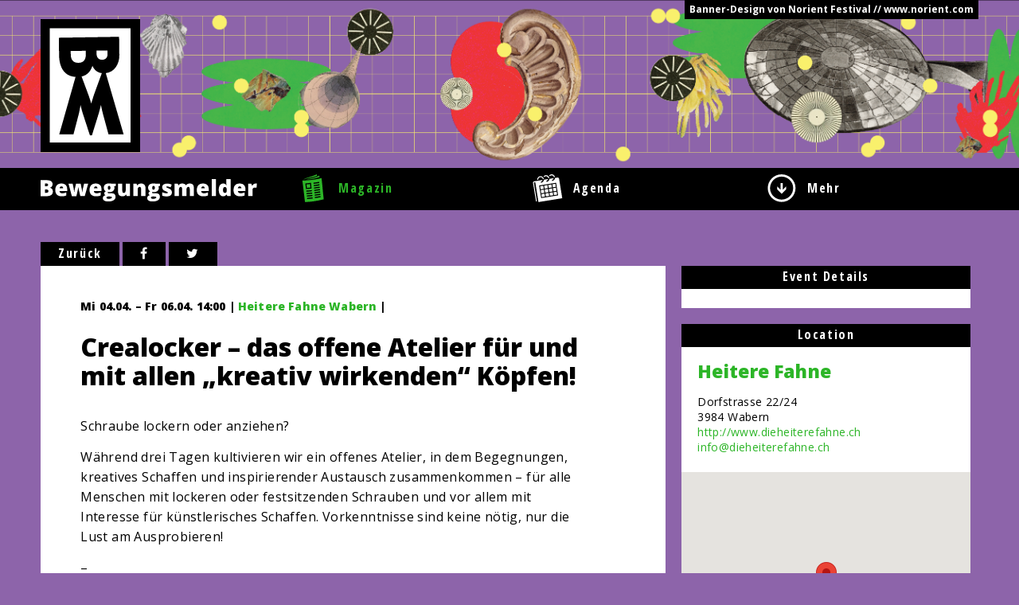

--- FILE ---
content_type: text/html; charset=UTF-8
request_url: https://bewegungsmelder.ch/events/event/crealocker-das-offene-atelier-fuer-und-mit-allen-kreativ-wirkenden-koepfen/
body_size: 7782
content:
  <!doctype html>
<html class="no-js" lang="de-DE" >
	<head>
		<meta charset="utf-8" />
		<meta name="viewport" content="width=device-width, initial-scale=1.0" />
		<!-- Open Graph -->
    <meta property="og:site_name" content="Bewegungsmelder" />
    <meta property="og:latitude" content="46.947815">
    <meta property="og:longitude" content="7.445338">
    <meta property="og:locality" content="Bern">
    <meta property="og:region" content="Bern">
    <meta property="og:postal-code" content="3000">
    <meta property="og:country-name" content="Switzerland">
    <meta property="og:email" content="info@bewegungsmelder.ch">
        	<meta property="og:type" content="article" />
    	    	<meta property="og:title" content="Crealocker – das offene Atelier für und mit allen „kreativ wirkenden“ Köpfen!" />
    	<meta property="og:description" content="" />
        <meta property="og:image:width" content="470" />
    <meta property="og:image:height" content="246" />
    <!-- Dublin Core -->
    <meta name="dcterms.title" content="Bewegungsmelder | Dein Stadtmagazin" />
    <meta name="dcterms.identifier" content="https://bewegungsmelder.ch" />
    <meta name="dcterms.language" content="de" />
    <meta name="dcterms.format" content="text/html" />
    <meta name="dcterms.creator" content="GLUNZ GmbH Web & Design" />
    <!-- Google -->
    <meta name="description" content="Dein Stadtmagazin" />
    <meta name="keywords" content="Musik, Bern, Basel, Zürich, Ausgehen, Ausgehtipps, Veranstaltungen, Veranstaltungskalender, Ausgang, Konzerte, Parties, Party, Bands, News">
    <meta name="author" content="GLUNZ GmbH Web & Design">
    <meta name="geo.region" content="CH-BE">
    <link rel="canonical" href="https://bewegungsmelder.ch/events/event/crealocker-das-offene-atelier-fuer-und-mit-allen-kreativ-wirkenden-koepfen/" />
		<title>  Crealocker – das offene Atelier für und mit allen „kreativ wirkenden“ Köpfen!</title>

		<link rel="icon" href="https://bewegungsmelder.ch/wp-content/themes/FoundationPress/assets/img/icons/favicon.ico" type="image/x-icon">
		<link rel="apple-touch-icon-precomposed" sizes="144x144" href="https://bewegungsmelder.ch/wp-content/themes/FoundationPress/assets/img/icons/apple-touch-icon-144x144-precomposed.png">
		<link rel="apple-touch-icon-precomposed" sizes="114x114" href="https://bewegungsmelder.ch/wp-content/themes/FoundationPress/assets/img/icons/apple-touch-icon-114x114-precomposed.png">
		<link rel="apple-touch-icon-precomposed" sizes="72x72" href="https://bewegungsmelder.ch/wp-content/themes/FoundationPress/assets/img/icons/apple-touch-icon-72x72-precomposed.png">
		<link rel="apple-touch-icon-precomposed" href="https://bewegungsmelder.ch/wp-content/themes/FoundationPress/assets/img/icons/apple-touch-icon-precomposed.png">

		<meta name='robots' content='max-image-preview:large' />
<link rel='dns-prefetch' href='//maps.googleapis.com' />
<link rel='stylesheet' id='Main-Stylesheet-css' href='https://bewegungsmelder.ch/wp-content/themes/FoundationPress/css/foundation.css' type='text/css' media='all' />
<script type='text/javascript' src='https://bewegungsmelder.ch/wp-content/themes/FoundationPress/js/vendor/modernizr.js' id='modernizr-js'></script>
<script type='text/javascript' src='https://bewegungsmelder.ch/wp-content/themes/FoundationPress/js/vendor/fastclick.js' id='fastclick-js'></script>
<script type='text/javascript' src='https://bewegungsmelder.ch/wp-content/themes/FoundationPress/js/vendor/jquery.js' id='jquery-js'></script>
<link rel="https://api.w.org/" href="https://bewegungsmelder.ch/wp-json/" /><link rel="alternate" type="application/json+oembed" href="https://bewegungsmelder.ch/wp-json/oembed/1.0/embed?url=https%3A%2F%2Fbewegungsmelder.ch%2Fevents%2Fevent%2Fcrealocker-das-offene-atelier-fuer-und-mit-allen-kreativ-wirkenden-koepfen%2F" />
<link rel="alternate" type="text/xml+oembed" href="https://bewegungsmelder.ch/wp-json/oembed/1.0/embed?url=https%3A%2F%2Fbewegungsmelder.ch%2Fevents%2Fevent%2Fcrealocker-das-offene-atelier-fuer-und-mit-allen-kreativ-wirkenden-koepfen%2F&#038;format=xml" />
		<!-- Glunz Colorpicker Classes -->
		<style>

			.bg-primary {
				background-color: #2cb527;
			}
			.hover-bg-primary:hover {
				color: #2cb527;
			}
			.color-primary {
				color: #2cb527;
			}
			.hover-color-primary:hover, .hover-color-primary:hover::before, a:hover {
				color: #23911f;
			}	

			.bg-secondary {
				background-color: #8d64aa;
			}
			.hover-bg-secondary:hover {
				color: #8d64aa;
			}
			.color-secondary {
				color: #8d64aa;
			}
			.hover-color-secondary:hover, .hover-color-secondary:hover::before {
				color: #8d64aa;
			}

			.gradient-vertical {
				background: #2cb527; /* For browsers that do not support gradients */
				background: -webkit-linear-gradient(#2cb527, #8d64aa); /* For Safari 5.1 to 6.0 */
				background: -o-linear-gradient(#2cb527, #8d64aa); /* For Opera 11.1 to 12.0 */
				background: -moz-linear-gradient(#2cb527, #8d64aa); /* For Firefox 3.6 to 15 */
				background: linear-gradient(#2cb527, #8d64aa); /* Standard syntax */
			}

			.gradient-horizontal {
				background: #2cb527; /* For browsers that do not support gradients */
				background: -webkit-linear-gradient(left , #2cb527, #8d64aa); /* For Safari 5.1 to 6.0 */
				background: -o-linear-gradient(left , #2cb527, #8d64aa); /* For Opera 11.1 to 12.0 */
				background: -moz-linear-gradient(left , #2cb527, #8d64aa); /* For Firefox 3.6 to 15 */
				background: linear-gradient(to right, #2cb527, #8d64aa); /* Standard syntax */
			}

			.gradient-diagonal {
				background: #2cb527; /* For browsers that do not support gradients */
				background: -webkit-linear-gradient(left top, #2cb527, #8d64aa); /* For Safari 5.1 to 6.0 */
				background: -o-linear-gradient(bottom right, #2cb527, #8d64aa); /* For Opera 11.1 to 12.0 */
				background: -moz-linear-gradient(bottom right, #2cb527, #8d64aa); /* For Firefox 3.6 to 15 */
				background: linear-gradient(to bottom right, #2cb527, #8d64aa); /* Standard syntax */
			}
			
			/* Further Classes */ 
			.option-set label::before, td.today {
				background-color: #37e231 !important;
			}

			td.selected {
				background-color: #2cb527 !important;
			}

			td.event:hover {
				background-color: #30c72b !important;
			}

			td.event {
				background-color: #42ff3b;
			}

			a, a:active, a:focus,
			.agenda .sort-button:hover,
			.agenda .sort-button.selected,
			.subnavigation .active>a,
			.subnavigation .current-category-ancestor>a,
			.subnavigation a:hover,
			#eo-upcoming-dates-more,
			#eo-upcoming-dates-less {
				color: #2cb527;
			}

			#navigation .icon-bar .selected svg,
			#navigation .icon-bar .selected label,
			#navigation .icon-bar a:hover .menu-icon,
			#navigation .icon-bar a:hover label {
				fill: #2cb527;
				color: #2cb527;
			}

			.table-row {
				border-bottom-color: #2cb527;
			}


			@keyframes bounce {
		    from { color: #2cb527; }
		    to { color: #d5d5d5; }
			}
		
		</style>
	
	</head>
	<body class="event-template-default single single-event postid-20497 bg-secondary">
		
	<div class="off-canvas-wrap" data-offcanvas>
	<div class="inner-wrap">
	
	
<!-- Header with Customizable Image and Logo with Home link-->

<header id="main-header" class="main-header show-for-medium-up" onclick="window.location='https://bewegungsmelder.ch/bannergalerie'" style="background-image: url(https://bewegungsmelder.ch/wp-content/uploads/2026/01/Bewegungsmelder-Bern-Banner.png); cursor: pointer;" title="Hier gehts zur BM-Design Galerie">
	
	<div id="banner-wrapper" class="row collapse clearfix" data-equalizer="banner-height">
		<a href="https://bewegungsmelder.ch/bannergalerie" id="banner-autor" class="right show-for-medium-up">Banner-Design von Norient Festival // www.norient.com</a>
		<div id="bm-logo" class="columns">
			<a title="Home" href="https://bewegungsmelder.ch">
				<img alt="Bewegungsmelder Logo" src="https://bewegungsmelder.ch/wp-content/themes/FoundationPress/assets/img/bewegungsmelder-logo-black.svg" />
			</a>
		</div>
	</div>
</header>


<!--Navigation-->
<nav id="navigation">
	<div class="row collapse">

		<div class="small-2 medium-3 columns">
			<a title="Home" href="https://bewegungsmelder.ch">
				<svg id="bm-logo-small" class="show-for-small-only" version="1.1" xmlns="http://www.w3.org/2000/svg" xmlns:xlink="http://www.w3.org/1999/xlink" x="0px" y="0px"
   viewBox="0 0 39 52" enable-background="new 0 0 39 52" xml:space="preserve">
<g id="hg">
</g>
<g id="Ebene_1">
  <g>
    <path fill="#FFFFFF" d="M0,0v52h39V0H0z M26.8,47l-2.4-8.9c-0.4-1.6-0.8-3.8-0.8-3.8s-0.6,2.2-1,3.8L19.7,47h-0.9l-3-9
      c-0.5-1.6-1.1-3.6-1.1-3.6s-0.3,2.3-0.7,3.9L11.7,47H5.6l7-24.7c-4.5-0.3-7-3.6-7.1-9.4L5.4,5.5L31.4,5l0.1,7.8
      c0.1,3.9-2.1,7.4-5.8,7.9L33.3,47H26.8z"/>
    <path fill="#FFFFFF" d="M19.9,17.5c-0.7,2.1-2,4.1-4.7,4.6l2.5,6.9c0.8,2,1.5,4.5,1.6,4.7c0-0.1,0.8-2.6,1.5-4.7l3.1-8.3
      C22,20.5,20.6,19.1,19.9,17.5z"/>
    <path fill="#FFFFFF" d="M17.1,12.7l0-1.6l-6.5,0.1l0,1.6c0,2.2,1.2,3.5,3.1,3.5l0.3,0C16,16.2,17.1,14.9,17.1,12.7z"/>
    <path fill="#FFFFFF" d="M26.4,12.5l0-1.5L21.6,11l0,1.4c0,1.5,0.8,2.5,2.3,2.5l0.2,0C25.7,14.9,26.4,13.8,26.4,12.5z"/>
  </g>
</g>
</svg>				<img id="title" class="show-for-medium-up" alt="Bewegungsmelder" src="https://bewegungsmelder.ch/wp-content/themes/FoundationPress/assets/img/bewegungsmelder_web_schriftzug.svg" />
			</a>
		</div>

		
		<div class="small-10 medium-9 columns">
			<div class="icon-bar three-up">
			  <a class="item clearfix selected" href="https://bewegungsmelder.ch">
			    <svg class="menu-icon" version="1.1" xmlns="http://www.w3.org/2000/svg" xmlns:xlink="http://www.w3.org/1999/xlink" x="0px" y="0px"
   viewBox="0 0 38 48" enable-background="new 0 0 38 48" xml:space="preserve">
<g id="hg">
</g>
<g id="Ebene_1">
  <g>
    <g>
      <path d="M7.2,17.4L8,23.3c2-0.1,4-0.3,6-0.5l-0.6-6.1C11.4,17,9.3,17.2,7.2,17.4z"/>
      <path d="M33.4,6.5C22.3,9.2,11.1,10.6,0,10.7c2,15.5,2.6,21.6,4.6,37.1c10.9-0.4,21.9-2,32.7-4.8
        C35.4,28,35.4,21.6,33.4,6.5z M5.1,15.7l1-0.1c2.7-0.2,5.4-0.5,8-0.9l1-0.1l0.9,9.9l-0.9,0.1c-2.6,0.3-5.3,0.5-7.9,0.6l-0.9,0
        L5.1,15.7z M6.8,30l-0.1-2l0.1,0c3.2-0.2,6.4-0.4,9.5-0.8l0.1,0l0.2,2l-0.1,0C13.3,29.6,10.1,29.8,6.8,30L6.8,30z M7.4,34.2
        l-0.1-2l0.1,0c3.2-0.2,6.4-0.4,9.5-0.8l0.1,0l0.2,2l-0.1,0C13.9,33.7,10.7,34,7.4,34.2L7.4,34.2z M7.8,38.3l-0.1-2l0.1,0
        c3.2-0.2,6.4-0.5,9.5-0.8l0.1,0l0.2,2l-0.1,0c-3.2,0.4-6.5,0.7-9.7,0.8L7.8,38.3z M18.1,41.6c-3.2,0.4-6.5,0.7-9.7,0.9l-0.1,0
        l-0.1-2l0.1,0c3.2-0.2,6.4-0.5,9.5-0.9l0.1,0L18.1,41.6L18.1,41.6z M19.6,16.4l-0.2-2l0.1,0c3.2-0.4,6.4-0.8,9.6-1.4l0.1,0l0.3,2
        l-0.1,0C26.2,15.6,22.9,16,19.6,16.4L19.6,16.4z M20,20.5l-0.2-2l0.1,0c3.2-0.4,6.4-0.8,9.6-1.4l0.1,0l0.4,2l-0.1,0
        C26.6,19.6,23.4,20.1,20,20.5L20,20.5z M20.4,24.6l-0.2-2l0.1,0c3.2-0.4,6.4-0.9,9.6-1.4l0.1,0l0.4,2l-0.1,0
        C27,23.7,23.8,24.2,20.4,24.6L20.4,24.6z M20.8,28.7l-0.2-2l0.1,0c3.2-0.4,6.4-0.9,9.6-1.4l0.1,0l0.4,2l-0.1,0
        C27.4,27.8,24.1,28.3,20.8,28.7L20.8,28.7z M21.2,32.8l-0.2-2l0.1,0c3.2-0.4,6.4-0.9,9.6-1.5l0.1,0l0.4,2l-0.1,0
        C27.8,31.9,24.6,32.4,21.2,32.8L21.2,32.8z M21.7,36.9l-0.2-2l0.1,0c3.2-0.4,6.4-0.9,9.6-1.5l0.1,0l0,0.1l0.4,1.9l-0.1,0
        C28.2,35.9,25,36.4,21.7,36.9L21.7,36.9z M31.8,39.4c-3.2,0.6-6.5,1.1-9.7,1.5l-0.1,0l-0.3-2l0.1,0c3.2-0.4,6.4-0.9,9.6-1.5
        l0.1,0L31.8,39.4L31.8,39.4z"/>
    </g>
    <path d="M1.6,10.1C3.1,6,14,5.2,25.2,0c0,0.8,0.5,2.4,0.5,2.4C17.7,6.2,4.7,6,1.6,10.1z"/>
    <path d="M6.5,9c3-0.9,18.3-3.6,22.8-7c0.5,1,0.5,2.7,0.5,2.7S17,9,6.5,9z"/>
  </g>
</g>
</svg>			    <label class="color-primary hover-color-primary">Magazin</label>
			  </a>

			  <a class="item clearfix" href="https://bewegungsmelder.ch/events/">
			    <svg class="menu-icon" xmlns="http://www.w3.org/2000/svg" viewBox="0 0 44 42" enable-background="new 0 0 44 42"><path d="M13.275 34.295l-.72-4.442 4.639-.752.72 4.442zM11.55 23.815l4.639-.752.768 4.738-4.639.752zM17.547 22.825l4.837-.784.768 4.738-4.837.784zM34.2 18.8l-.7-4.5-4.6.7.7 4.5zM10.67 18.004l4.639-.752.736 4.541-4.639.752zM28.3 19.8l-.7-4.6-4.8.8.7 4.5zM21.485 16.195l.731 4.542-4.838.779-.731-4.542zM19.31 33.275l-.719-4.442 4.837-.783.719 4.442zM30.8 26.9l.7 4.4 4.6-.7-.7-4.5zM43.7 35.7l-.9-5.9-2.1-12.9c-.6-3.5-1.1-6.9-1.7-10.3-.2-1-.8-2-2.6-1.7 0 0-1.3.2-3.5.6-.1.9-.4 1.7-.9 2.5-.8 1.1-2 1.8-3.3 2.1l-.3-1.8c.9-.1 1.6-.6 2.1-1.3.3-.4.4-.8.5-1.2-1.9.3-4.1.6-6.4 1-.1.9-.4 1.8-.9 2.6-.8 1.1-2 1.8-3.3 2.1l-.4-1.9c.9-.1 1.6-.6 2.1-1.3.3-.4.4-.8.5-1.2l-6.4 1c-.1.9-.4 1.8-.9 2.6-.8 1.1-2 1.8-3.3 2.1l-.3-1.8c.9-.1 1.6-.6 2.1-1.3.3-.4.4-.8.5-1.2-6.8 1.1-12.5 2-12.5 2-1.4.3-2.1 1.3-1.8 2.7l1.7 10.5 2.6 15.9c.1.5.3 1.4.3 1.4l1.2-.2s-.8-5.2-1.1-7.2c-.7-4.4-1.4-8.7-2.1-13-.4-2.6-.8-5.2-1.2-7.7-.1-.6.4-1 .9-1.1.6-.1 1.1.2 1.2.9.3 2 .6 4 .9 5.9l2.1 12.9c.4 2.5 1.6 9.9 1.6 10.3 12-1.9 23.6-3.8 35.6-5.8v-.3zm-31.5.1l-3.1-19 25.5-4.1.9 5.9.2 1.3.8 4.7.2 1.3.9 5.8-25.4 4.1zM34.4 20.1l-4.6.8.8 4.7 4.6-.8zM28.5 21.1l-4.8.8.8 4.6 4.8-.7zM24.7 27.9l.7 4.4 4.8-.8-.7-4.4zM18.9 2.9h.5c1.7 0 3.1 1.2 3.4 2.9l1.5-.2c-.3-2.5-2.3-4.3-4.8-4.3-.3 0-.5 0-.8.1-1.1.2-2.1.7-2.9 1.6.5.5.8.9 1 1.2.5-.7 1.3-1.1 2.1-1.3zM7.8 8.1c-.2-1.8 1-3.5 2.9-3.8h.6c1.7 0 3.1 1.2 3.4 2.9l1.5-.2c-.4-2.4-2.5-4.2-4.9-4.2-.3 0-.5 0-.8.1-1.3.2-2.5.9-3.2 2-.9.9-1.2 2.1-1 3.4l1.5-.2zM25.1 2.9c.5-.7 1.3-1.1 2.2-1.3.9-.1 1.8.1 2.6.6.7.5 1.2 1.3 1.4 2.2l1.5-.2c-.2-1.3-.9-2.5-2-3.3-1.1-.8-2.4-1.1-3.7-.9-1.1.2-2.1.7-2.9 1.6.4.5.7 1 .9 1.3z"/></g></svg>			    <label class="color-primary hover-color-primary">Agenda</label>
			  </a>

			  <a id="mehr" class="item clearfix">
			    <svg class="menu-icon" xmlns="http://www.w3.org/2000/svg" viewBox="0 0 32 32" enable-background="new 0 0 32 32"><g><path d="M15.9 0c8.8.1 15.9 7.2 15.8 15.9-.1 8.8-7.2 15.9-16 15.8-8.8-.1-15.8-7.3-15.7-16.1.1-8.6 7.3-15.7 15.9-15.6zm0 2.6c-7.3 0-13.2 5.9-13.3 13.2 0 7.3 5.9 13.2 13.2 13.2 7.3 0 13.2-5.9 13.2-13.2.1-7.2-5.8-13.1-13.1-13.2z"/><path d="M14.6 10.1h2.5v7.6l3.9-3.9v3.3000000000000003c0 .1 0 .1-.1.2l-5 5h-.1l-.1-.1-4.9-4.9c-.1-.1-.1-.2-.1-.3v-3.2l3.9 3.9v-7.6z"/></g></svg>			    <label class="color-primary hover-color-primary">Mehr</label>
			  </a>
			</div>
		</div>
	</div>
  
  <!--Magazin Subnavi-->
  
  <!--Mehr Subnavi-->
  <nav id="mehr-subnavigation" class="subnavigation">
    <div class="row collapse">
      <div class="small-12 columns">
        <ul id="menu-submenu-mehr" class="clearfix"><li id="menu-item-1293" class="menu-item menu-item-type-post_type menu-item-object-page menu-item-1293"><a href="https://bewegungsmelder.ch/event-promoten/">Event promoten</a></li>
<li id="menu-item-687" class="menu-item menu-item-type-post_type menu-item-object-page menu-item-687"><a href="https://bewegungsmelder.ch/mitglied-werden/">Mitglied werden</a></li>
<li id="menu-item-1437" class="menu-item menu-item-type-post_type menu-item-object-page menu-item-1437"><a href="https://bewegungsmelder.ch/partner-2/">Partner</a></li>
<li id="menu-item-689" class="menu-item menu-item-type-post_type menu-item-object-page menu-item-689"><a href="https://bewegungsmelder.ch/team/">Team</a></li>
<li id="menu-item-5449" class="menu-item menu-item-type-post_type menu-item-object-page menu-item-5449"><a href="https://bewegungsmelder.ch/mitmachen/">Mitmachen</a></li>
<li id="menu-item-690" class="menu-item menu-item-type-post_type menu-item-object-page menu-item-690"><a href="https://bewegungsmelder.ch/impressum/">Impressum</a></li>
<li id="menu-item-691" class="menu-item menu-item-type-post_type menu-item-object-page menu-item-691"><a href="https://bewegungsmelder.ch/kontakt/">Kontakt</a></li>
</ul>      </div>
    </div>
  </nav>

</nav>

<!--Document begins-->

<section class="container" role="document">
		<div class="row collapse">
	<div class="small-12 large-8 columns" role="main">
		<!-- backlink -->
		<a class="backlink" title="zurück zur letztbesuchten Seite" href="javascript:javascript:history.go(-1)">Zurück</a>
		<!--Social Links-->
		<a class="backlink" title="auf Facebook Teilen" href="http://www.facebook.com/sharer.php?u=http://bewegungsmelder.ch/events/event/crealocker-das-offene-atelier-fuer-und-mit-allen-kreativ-wirkenden-koepfen/"><i class="fa fa-facebook"></i></a>
		<a class="backlink" title="auf Twitter teilen" href="http://twitter.com/share?text=Crealocker – das offene Atelier für und mit allen „kreativ wirkenden“ Köpfen! - auf Bewegungsmelder.ch&url=bewegungsmelder.ch/events/event/crealocker-das-offene-atelier-fuer-und-mit-allen-kreativ-wirkenden-koepfen/"><i class="fa fa-twitter"></i></a>
		<article class="post-20497 event type-event status-publish hentry" id="post-20497">

			<!-- Image or Embed -->
						
						<div class="padding">
				<!-- Titles -->
				<header>
					<!-- Event Meta -->
											<p class="event-meta">
							Mi 04.04. – Fr 06.04. 14:00 | <a href='https://bewegungsmelder.ch/location/heitere-fahne/' title='Details zur Location'>Heitere Fahne Wabern</a> |  					  </p>
				  					<h1 class="entry-title">Crealocker – das offene Atelier für und mit allen „kreativ wirkenden“ Köpfen! </h1>
					<h3 class="untertitel"></h3>
				</header>
	
				<!-- Content -->
				<div class="entry-content">
										<p>Schraube lockern oder anziehen?</p>
<p>Während drei Tagen kultivieren wir ein offenes Atelier, in dem Begegnungen, kreatives Schaffen und inspirierender Austausch zusammenkommen – für alle Menschen mit lockeren oder festsitzenden Schrauben und vor allem mit Interesse für künstlerisches Schaffen. Vorkenntnisse sind keine nötig, nur die Lust am Ausprobieren!</p>
<p>&#8211;<br />
Mittwoch 4.April</p>
<p>ab 14Uhr<br />
HEISSASSA: offenes Atelier für und mit allen „kreativ wirkenden“ Köpfen (Kegelbahn und Heitere Rüümli)<br />
<span class="text_exposed_show"><br />
ab 18Uhr<br />
RÄUBERRUNDE: herzliches Abendessen (18.00) und Schilderung persönlicher Erfahrungen mit psychischen Fragezeichen (19.30)</p>
<p><a href="http://www.dieheiterefahne.ch/de/hauptnavigation/inhalte/04-04-crealocker-n-das-offene-atelier-fuer-und-mit-allen-bkreativ-wirkendenl-koepfen-771.html" target="_blank" rel="nofollow">http://www.dieheiterefahne.ch/de/hauptnavigation/inhalte/04-04-crealocker-n-das-offene-atelier-fuer-und-mit-allen-bkreativ-wirkendenl-koepfen-771.html</a></span><span class="text_exposed_show"></p>
<p>&#8211;<br />
Donnerstag 5. April</p>
<p>ab 14 Uhr<br />
Offenes Atelier für und mit allen „kreativ wirkenden“ Köpfen (Kegelbahn und Heitere Rüümli)</p>
<p>17 Uhr<br />
Apéro für Kulturschaffende</p>
<p>18 Uhr<br />
Z`nacht im grossen Saal</p>
<p>20 Uhr<br />
Theatervorstellung „Luftschwimmen“</p>
<p><a href="http://www.dieheiterefahne.ch/de/hauptnavigation/inhalte/05-04-crealocker-n-das-offene-atelier-fuer-und-mit-allen-bkreativ-wirkendenl-koepfen-769.html" target="_blank" rel="nofollow">http://www.dieheiterefahne.ch/de/hauptnavigation/inhalte/05-04-crealocker-n-das-offene-atelier-fuer-und-mit-allen-bkreativ-wirkendenl-koepfen-769.html</a></span></p>
<div><span class="text_exposed_show"><br />
&#8211;<br />
Freitag 6. April</p>
<p>ab 14 Uhr<br />
Offenes Atelier für und mit allen „kreativ wirkenden“ Köpfen (Kegelbahn und Heitere Rüümli)<br />
Mit Künstler aus dem Atelier „Rohling“</p>
<p>17 Uhr<br />
Idee und Projekt „Rohling“ wird vorgestellt</p>
<p>18 Uhr<br />
Z`nacht im grossen Saal</p>
<p>20 Uhr<br />
Theatervorstellung „Luftschwimmen“</p>
<p><a href="http://www.dieheiterefahne.ch/de/hauptnavigation/inhalte/06-04-crealocker-n-das-offene-atelier-fuer-und-mit-allen-bkreativ-wirkendenl-koepfen-770.html" target="_blank" rel="nofollow">http://www.dieheiterefahne.ch/de/hauptnavigation/inhalte/06-04-crealocker-n-das-offene-atelier-fuer-und-mit-allen-bkreativ-wirkendenl-koepfen-770.html</a></span></div>
				</div>
	
				<!-- Footer -->
				<footer>
											<div class="infobox">
							<h6><i class="fa fa-info-circle fa-lg"></i> Infos</h6>
							<p><a href="http://www.dieheiterefahne.ch/de/hauptnavigation/inhalte/04-04-crealocker-n-das-offene-atelier-fuer-und-mit-allen-bkreativ-wirkendenl-koepfen-771.html" title="Crealocker" target="_blank">Crealocker</a></p>
													</div>
																<p class="autor">[PRESSETEXT]</p>
										<p class="autor">Mo 08.01. 2018</p>
				</footer>
			</div>
		</article>
		 
		<!-- Comments -->
		<section class="comments show-for-medium-up">
				

				</section>
		
		<!-- Mobile Comments -->
		<section class="comments show-for-small-only">
				

				</section>
		
	</div>

	      <aside id='sidebar' class='small-12 large-4 columns'>
      <!--Event Details-->
  <div class="sidebar-wrapper">
    <h3 class="sidebar-title">Event Details</h3>
    <div id="eventdetail-box" class="sidebar-content">
      
<div class="entry-meta eventorganiser-event-meta">
	<!-- Choose a different date format depending on whether we want to include time -->
	


		

				
		
	</div>
	

	<div style="clear:both"></div>
    </div>
  </div>

<!--Location-->
  <div class="sidebar-wrapper">
    <h3 id="location-box-title" class="sidebar-title">Location</h3>
    <div id="location-box">
      <div class="sidebar-content">
        <h4><a href='https://bewegungsmelder.ch/location/heitere-fahne/'>Heitere Fahne</a></h4><p>Dorfstrasse 22/24<br>3984 Wabern<br><a href='http://www.dieheiterefahne.ch' target='blank'>http://www.dieheiterefahne.ch</a><br><a href='mailto:info@dieheiterefahne.ch'>info@dieheiterefahne.ch</a></p>      </div>
      <div class='acf-map'><div class='marker' data-lat='46.9287475' data-lng='7.446642500000053'></div></div>    </div>
  </div>

<!--Tickets-->

<!--Verlosung-->
    </aside>
  
  
  
  
  
  	
	
	</div>

</section>
<footer class="row">
      </footer>

    </div>
</div>
<script type='text/javascript' src='https://bewegungsmelder.ch/wp-content/themes/FoundationPress/js/foundation.js' id='foundation-js'></script>
<script type='text/javascript' src='https://bewegungsmelder.ch/wp-includes/js/imagesloaded.min.js' id='imagesloaded-js'></script>
<script type='text/javascript' src='https://bewegungsmelder.ch/wp-includes/js/masonry.min.js' id='masonry-js'></script>
<script type='text/javascript' src='https://bewegungsmelder.ch/wp-content/themes/FoundationPress/js/vendor/isotope.pkgd.min.js' id='isotope-js'></script>
<script type='text/javascript' src='https://bewegungsmelder.ch/wp-content/themes/FoundationPress/js/functions.js' id='custom-functions-js'></script>
<script type='text/javascript' src='https://bewegungsmelder.ch/wp-content/themes/FoundationPress/js/vendor/slick.min.js' id='slick-slider-js'></script>
<script type='text/javascript' src='https://maps.googleapis.com/maps/api/js?v=3.exp&#038;key=AIzaSyAkgJEmiwR80QXV9xB8XFmEpZ3pPgnuouo' id='google-map-api-js'></script>
<script type='text/javascript' src='https://bewegungsmelder.ch/wp-content/themes/FoundationPress/js/acf-map.js' id='acf-map-js'></script>
</body>
</html>

<!-- Page uncached by LiteSpeed Cache 6.1 on 2026-01-20 12:05:05 -->

--- FILE ---
content_type: image/svg+xml
request_url: https://bewegungsmelder.ch/wp-content/themes/FoundationPress/assets/img/bewegungsmelder-logo-black.svg
body_size: 407
content:
<?xml version="1.0" encoding="utf-8"?>
<!-- Generator: Adobe Illustrator 17.1.0, SVG Export Plug-In . SVG Version: 6.00 Build 0)  -->
<!DOCTYPE svg PUBLIC "-//W3C//DTD SVG 1.1//EN" "http://www.w3.org/Graphics/SVG/1.1/DTD/svg11.dtd">
<svg version="1.1" id="Ebene_1" xmlns="http://www.w3.org/2000/svg" xmlns:xlink="http://www.w3.org/1999/xlink" x="0px" y="0px"
	 viewBox="0 0 125 167" width="125px" height="167px" enable-background="new 0 0 125 167" xml:space="preserve">
<rect x="4.7" y="4.7" fill="#FFFFFF" width="114.3" height="157"/>
<path d="M112.9,11.4V155H11.5V11.4H112.9 M124.9,0H0.1v167h124.8V0z M81.9,67.9C92.6,66.6,99,56.8,98.9,45.3l-0.3-23.1l-75.7,1.2
	l0.3,21.8c0.3,16.8,7.4,26.6,20.7,27.4l-20.5,72.2h17.9L48,119c1.2-4.7,2.1-11.1,2.1-11.1s1.7,6.8,3.1,11.3l8.7,26.7h2.6l8.3-26.7
	c1.4-4.7,3-11.3,3-11.3s1.2,6.2,2.5,11.1l7,25.8h19L81.9,67.9L81.9,67.9z M84,39.4l0.1,4.4c0.1,4-2.1,7.2-6.4,7.2h-0.7
	c-4.2,0.1-6.6-2.9-6.7-7.2l-0.1-4.2C70.2,39.6,84,39.4,84,39.4z M37.9,44.8l-0.1-4.7l18.9-0.3l0.1,4.7c0.1,6.6-3.1,10.3-8.8,10.4
	h-0.9C41.3,55,38,51.2,37.9,44.8z M68,92.3c-2.2,6.1-4.3,13.5-4.4,13.8c-0.2-0.7-2.3-7.9-4.6-13.8l-7.5-20.2
	c7.8-1.7,11.6-7.3,13.6-13.5c2,4.7,5.9,8.7,11.8,9.3L68,92.3z"/>
</svg>


--- FILE ---
content_type: application/javascript
request_url: https://bewegungsmelder.ch/wp-content/themes/FoundationPress/js/functions.js
body_size: 3112
content:
//global var for agenda and loadingMessage
var agenda, loadingMessage;

function agendaAjax( href ) {
      //isotope "agenda"
    agenda
    //remove all elements from isotope "agenda"
    .isotope( 'remove', agenda.isotope('getItemElements') )
    //insert loading message into isotope "agenda"
    .isotope("insert", loadingMessage);
  // Load Page with Ajax
  $.ajax({
    cache: false,
    url: href,
    success: function(response){
      // find date header
      var dateheader = $(response).find(".agenda-dateheader");
      // find table-body
      var tablebody = $(response).find(".table-body");
      agenda
      //remove loading message from isotope "agenda"
      .isotope( 'remove', loadingMessage )
      //insert new tablebody into isotope "agenda"
      .isotope("insert", tablebody);
      //replace date header in agenda container
      $( ".agenda-dateheader" ).replaceWith( $( dateheader ) )
    }
  });
}

// Init Agenda Links function
function initAgendaLinks() {
  // click some link in the calendar
  $("#wp-calendar tbody").on( "click", "a", function( event ) {
    var href = $(this).attr('href');
    // instead return false at the bottom we can do this instead ;)
    event.preventDefault();
    history.pushState({}, 'Agenda', href);

    // Add & remove Class to Calendar to highlight Selection
    $(".selected").removeClass("selected"); 
    $(this).parent().addClass("selected");
    // Replace Elements with ajax
    agendaAjax(href);
  });

  // If we are on the agenda page enable history navigation with ajax
  if ( $("#wp-calendar").length ){
    $( window ).on( 'popstate', function( e ) {
        agendaAjax( document.URL );
        $(".selected").removeClass("selected");
        $('[href="'+document.URL+'"]').parent().addClass("selected");
    } );
  }
} 


//////////////////////////////////////////////
// Isotope ComboFilter

function getComboFilter( filters ) {
  var i = 0;
  var comboFilters = [];
  var message = [];

  for ( var prop in filters ) {
    message.push( filters[ prop ].join(' ') );
    var filterGroup = filters[ prop ];
    // skip to next filter group if it doesn't have any values
    if ( !filterGroup.length ) {
      continue;
    }
    if ( i === 0 ) {
      // copy to new array
      comboFilters = filterGroup.slice(0);
    } else {
      var filterSelectors = [];
      // copy to fresh array
      var groupCombo = comboFilters.slice(0); // [ A, B ]
      // merge filter Groups
      for (var k=0, len3 = filterGroup.length; k < len3; k++) {
        for (var j=0, len2 = groupCombo.length; j < len2; j++) {
          filterSelectors.push( groupCombo[j] + filterGroup[k] ); // [ 1, 2 ]
        }

      }
      // apply filter selectors to combo filters for next group
      comboFilters = filterSelectors;
    }
    i++;
  }

  var comboFilter = comboFilters.join(', ');
  return comboFilter;
}


//////////////////////////////////////////////
// Checkboxes for Isotope Combofilter

function manageCheckbox( $checkbox ) {
  var checkbox = $checkbox[0];

  var group = $checkbox.parents('.option-set').attr('data-group');
  // create array for filter group, if not there yet
  filterGroup = filters[ group ];
  if ( !filterGroup ) {
    filterGroup = filters[ group ] = [];
  }

  // index of
  var index = $.inArray( checkbox.value, filterGroup );

  if ( checkbox.checked ) {
    
    if ( index === -1 ) {
      // add filter to group
      filters[ group ].push( checkbox.value );
    }
  }

  else {
    // remove filter from group
    filters[ group ].splice( index, 1 );
  }
}


//////////////////////////////////////////////
// Offcanvas Resizer

$(function() {
  var timer;

  $(window).resize(function() {
      clearTimeout(timer);
      timer = setTimeout(function() {
          $('.inner-wrap').css("min-height", $(window).height() + "px" );
      }, 40);
  }).resize();
});


//////////////////////////////////////////////
// Offcanvas Remover

function removeOffcanvas(){
   var largeRemove = $("#large-remove");
   var newdiv = document.createElement('div');

  if ($(window).width() > 1024) {
    largeRemove.detach();
  }

  if ($(window).width() < 1024) {
    //$("#large-remove").appendTo( $(".left-off-canvas-menu") );
    $("#offcanvasmenu").append(largeRemove);
  }
}

$(window).load(function() {
  removeOffcanvas();
});
$(window).resize(function(){
  removeOffcanvas();
});

//////////////////////////////////////////////
// Main Isotope (not for Agenda!!!)

//@jj: what is this needed for? does #isotope-container exist?

// Isotope Variables
var $container;
var filters = {};

$(window).load(function() {
  $(function(){
  
    $container = $('#isotope-container');
  
    //var $filterDisplay = $('#filter-display'); // Monitor Filters for debugging
  
    //init isotope
    $container.isotope({
      itemSelector: '.item',
      masonry: {
        columnWidth: '.large-4'
      }
    });
  
    // do stuff when checkbox change
    $('#options').on( 'change', function( jQEvent ) {
      var $checkbox = $( jQEvent.target );
      manageCheckbox( $checkbox );
  
      var comboFilter = getComboFilter( filters );
  
      $container.isotope({ filter: comboFilter });
  
      //$filterDisplay.text( comboFilter );
    });
  
  });
});

/*
global ajaxComplete function so we can re-init things after ajax calls

@jj: where is the call for the next month on the callendar?
you could put the initAgendaLinks() there...
*/
$( document ).ajaxComplete(function(event, request, settings) {

  //if we find "month" in url of the ajax call the agenda needs to be re-init
  if(settings.url.search("action=eo_widget_cal") > -1){
    //Init Agenda Links
    initAgendaLinks();
  }
});



//Document Ready
$( function() { 

  //////////////////////////////////////////////
  // Isotope for Verlosung Page

  $('.verlosung-objektliste').isotope({
    itemSelector: '.verlosung-objekt',
    masonry: true,
  });

  //////////////////////////////////////////////
  // Slickslider

  $('.single-item').slick({ // This one is used for Sidebar Galleries
    dots: true,
    infinite: true,
    speed: 300,
    slidesToShow: 1,
    adaptiveHeight: true,
  });

  $('.teaser-slider').slick({ // This one is used for Sidebar Teasers
    arrows: false,
    dots: false,
    infinite: true,
    speed: 500,
    slidesToShow: 1,
    adaptiveHeight: true,
    autoplay: true,
  });

  //////////////////////////////////////////////
  // Sticky Navigation on Scroll

  var navpos = $('#navigation').offset();
    $(window).bind('scroll', function() {
      if ($(window).scrollTop() > navpos.top) {
        $('#navigation').addClass('fix-nav');
        $('#main-header').addClass('nix-nav');
        $('#magazin-subnavigation').css('display', 'none');
       }
       else {
         $('#navigation').removeClass('fix-nav');
         $('#main-header').removeClass('nix-nav');
         $('#magazin-subnavigation').css('display', 'block');
       }
  });


  //////////////////////////////////////////////
  // Make Iframe responsive

  $( "iframe" ).css( "max-width", "100%");


  //////////////////////////////////////////////
  // Main navigation -> 'mehr' toggle selected class

  $( "#navigation" ).on( "click", "#mehr", function() {
    $( this ).toggleClass( "rotation" );
  });

  //////////////////////////////////////////////
  // Subnavigation
  
  $( "#navigation" ).on( "click", "#mehr", function() {
    $( "#mehr-subnavigation" ).slideToggle(200);
    var $label = $("#mehr label");
    if ($label.text() == "Mehr")
      $label.text("Weniger");
    else
      $label.text("Mehr");
  });


  //////////////////////////////////////////////
  // Agenda Filter Aufklappen
  
    $( ".sidebar-title" ).on( "click", function() {
      $( this ).next().slideToggle(200);

    });


  //////////////////////////////////////////////
  // Agenda

  // initialize Isotope for Agenda
  agenda = $('#agenda-isotope').isotope({
    layoutMode: 'vertical',
    getSortData: {
      name:     '.table-event',
      location: '.table-location',
      eventart: '.table-eventart',
      genre:    '.table-genre',
      datum:    '[datum]',
      region:   '.table-region',
      ort:      '.table-ort',
      url:      '.table-url',
      featured: '.table-featured',
    },
  });

  //prepare loading message
  loadingMessage = $('<p/>', {
    html: 'Events werden geladen...',
    style:'padding:10px; width:100%; text-align:center; background-color:#fff;'
  });

  //Init Agenda Links
  initAgendaLinks();

  // bind sort button click
  $('#sorts').on( 'click', '.sort-button', function() {
    var sortValue = $(this).attr('data-sort-value');
    agenda.isotope({ sortBy: sortValue });
  });

  // Add selected class to Sorting-buttons
  $('.button-group').each( function( i, buttonGroup ) {
    var $buttonGroup = $( buttonGroup );
    $buttonGroup.on( 'click', '.sort-button', function() {
      $buttonGroup.find('.selected').removeClass('selected');
      $( this ).addClass('selected');
    });
  });

  // do stuff when checkbox change
  $('#options').on( 'change', function( jQEvent ) {
    var $checkbox = $( jQEvent.target );
    manageCheckbox( $checkbox );

    var comboFilter = getComboFilter( filters );

    agenda.isotope({ filter: comboFilter });
  });

  // Swipe to Close Offcanvas
  function openOffCanvas(){
    $('.off-canvas-wrap').addClass('move-right');
    $('.offcanvas-opener').attr('aria-expanded', 'true' );
  }

  function closeOffCanvas(){
    $('.off-canvas-wrap').removeClass('move-right');
    $('.offcanvas-opener').removeAttr('aria-expanded');
  }
  
  $(".touch body").swipe({ swipeRight:openOffCanvas, allowPageScroll:"vertical", threshold:250, preventDefaultEvents: false, excludedElements: "label, button, input, select, textarea, .noSwipe"});
  $(".touch body").swipe({ swipeLeft:closeOffCanvas, allowPageScroll:"vertical", threshold:250, preventDefaultEvents: false, excludedElements: "label, button, input, select, textarea, .noSwipe"});

  //////////////////////////////////////////////
  // Verlosung Formular

  // Display what Selection the User has made
  $('.verlosung-label').click(function(){
    $('.verlosung-objekt > div').css('box-shadow', 'none');
    $(this).parent().css('box-shadow', '0px 3px 5px rgba(0, 0, 0, 0.5)');
    var selection = '<b>Deine Auswahl: </b>' + $(this).find('h6').text() + '<hr>';
    $('#selection').html(selection);
    console.log(selection);
  });

  //////////////////////////////////////////////
  // Publireportage

  // Chage the Font
  $('article.category-publireportage-anzeige').find('p, h1, h2, h3, h4, h5, h6, ul, li, small, a, div').css('font-family', 'georgia');

}); //End Document Ready

//////////////////////////////////////////////
// Navigation / Dropdowns
$('section.container, .main-header').on('click', function(){
  $('.has-dropdown').removeClass('open');
});

$('.has-dropdown').on('click', function(e){
  e.preventDefault();
  $('.has-dropdown').removeClass('open');
  $(this).addClass('open');
  $(this).find('.dropdown a').on('click', function(e){
    e.stopPropagation();
  });
});


